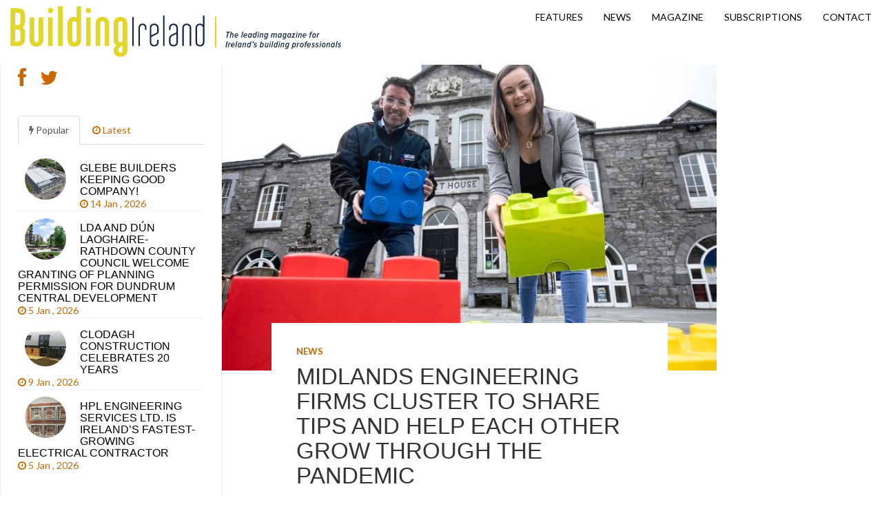

--- FILE ---
content_type: text/html; charset=UTF-8
request_url: https://buildingirelandmagazine.com/midlands-engineering-firms-cluster-to-share-tips-and-help-each-other-grow-through-the-pandemic/
body_size: 12804
content:
<!DOCTYPE html>
<html  lang="en-GB">
  <head>
    <meta charset="utf-8">

    <meta name="viewport" content="width=device-width, initial-scale=1.0">

    <title>Building Ireland Magazine/</title>
    <meta name="description" content="Building Ireland Magazine is focused on the building sector in Ireland, with an emphasis on the individual and their stories." />
    
    <!-- Favicon -->
    <link rel="icon" href="https://buildingirelandmagazine.com/wp-content/themes/buildingireland/img/favicon.png" type="image/x-icon"> 

    <!-- Bootstrap core CSS -->
    <link href="https://buildingirelandmagazine.com/wp-content/themes/buildingireland/css/bootstrap.css" rel="stylesheet">
    <link rel="stylesheet" href="https://buildingirelandmagazine.com/wp-content/themes/buildingireland/font-awesome/css/font-awesome.min.css">

    <!-- Custom styles for this template -->
    <link href="https://buildingirelandmagazine.com/wp-content/themes/buildingireland/style1.css" rel="stylesheet">
  
    
    <!-- Google web Font -->
    <link href="https://fonts.googleapis.com/css?family=Lato:300,400,700,900,100" rel='stylesheet' type='text/css'>

    <!-- Just for debugging purposes. Don't actually copy this line! -->
    <!--[if lt IE 9]><script src="../../docs-assets/js/ie8-responsive-file-warning.js"></script><![endif]-->

    <!-- HTML5 shim and Respond.js IE8 support of HTML5 elements and media queries -->
    <!--[if lt IE 9]>
      <script src="https://oss.maxcdn.com/libs/html5shiv/3.7.0/html5shiv.js"></script>
      <script src="https://oss.maxcdn.com/libs/respond.js/1.3.0/respond.min.js"></script>
    <![endif]-->
    

	<meta name='robots' content='max-image-preview:large' />
<link rel='dns-prefetch' href='//js.stripe.com' />
<link rel='dns-prefetch' href='//platform-api.sharethis.com' />
<link rel="alternate" type="application/rss+xml" title="Building Ireland Magazine &raquo; Feed" href="https://buildingirelandmagazine.com/feed/" />
<link rel="alternate" type="application/rss+xml" title="Building Ireland Magazine &raquo; Comments Feed" href="https://buildingirelandmagazine.com/comments/feed/" />
<link rel="alternate" type="application/rss+xml" title="Building Ireland Magazine &raquo; Midlands engineering firms cluster to share tips and help each other grow through the pandemic Comments Feed" href="https://buildingirelandmagazine.com/midlands-engineering-firms-cluster-to-share-tips-and-help-each-other-grow-through-the-pandemic/feed/" />
<link rel="alternate" title="oEmbed (JSON)" type="application/json+oembed" href="https://buildingirelandmagazine.com/wp-json/oembed/1.0/embed?url=https%3A%2F%2Fbuildingirelandmagazine.com%2Fmidlands-engineering-firms-cluster-to-share-tips-and-help-each-other-grow-through-the-pandemic%2F" />
<link rel="alternate" title="oEmbed (XML)" type="text/xml+oembed" href="https://buildingirelandmagazine.com/wp-json/oembed/1.0/embed?url=https%3A%2F%2Fbuildingirelandmagazine.com%2Fmidlands-engineering-firms-cluster-to-share-tips-and-help-each-other-grow-through-the-pandemic%2F&#038;format=xml" />
<style id='wp-img-auto-sizes-contain-inline-css' type='text/css'>
img:is([sizes=auto i],[sizes^="auto," i]){contain-intrinsic-size:3000px 1500px}
/*# sourceURL=wp-img-auto-sizes-contain-inline-css */
</style>
<style id='wp-emoji-styles-inline-css' type='text/css'>

	img.wp-smiley, img.emoji {
		display: inline !important;
		border: none !important;
		box-shadow: none !important;
		height: 1em !important;
		width: 1em !important;
		margin: 0 0.07em !important;
		vertical-align: -0.1em !important;
		background: none !important;
		padding: 0 !important;
	}
/*# sourceURL=wp-emoji-styles-inline-css */
</style>
<style id='wp-block-library-inline-css' type='text/css'>
:root{--wp-block-synced-color:#7a00df;--wp-block-synced-color--rgb:122,0,223;--wp-bound-block-color:var(--wp-block-synced-color);--wp-editor-canvas-background:#ddd;--wp-admin-theme-color:#007cba;--wp-admin-theme-color--rgb:0,124,186;--wp-admin-theme-color-darker-10:#006ba1;--wp-admin-theme-color-darker-10--rgb:0,107,160.5;--wp-admin-theme-color-darker-20:#005a87;--wp-admin-theme-color-darker-20--rgb:0,90,135;--wp-admin-border-width-focus:2px}@media (min-resolution:192dpi){:root{--wp-admin-border-width-focus:1.5px}}.wp-element-button{cursor:pointer}:root .has-very-light-gray-background-color{background-color:#eee}:root .has-very-dark-gray-background-color{background-color:#313131}:root .has-very-light-gray-color{color:#eee}:root .has-very-dark-gray-color{color:#313131}:root .has-vivid-green-cyan-to-vivid-cyan-blue-gradient-background{background:linear-gradient(135deg,#00d084,#0693e3)}:root .has-purple-crush-gradient-background{background:linear-gradient(135deg,#34e2e4,#4721fb 50%,#ab1dfe)}:root .has-hazy-dawn-gradient-background{background:linear-gradient(135deg,#faaca8,#dad0ec)}:root .has-subdued-olive-gradient-background{background:linear-gradient(135deg,#fafae1,#67a671)}:root .has-atomic-cream-gradient-background{background:linear-gradient(135deg,#fdd79a,#004a59)}:root .has-nightshade-gradient-background{background:linear-gradient(135deg,#330968,#31cdcf)}:root .has-midnight-gradient-background{background:linear-gradient(135deg,#020381,#2874fc)}:root{--wp--preset--font-size--normal:16px;--wp--preset--font-size--huge:42px}.has-regular-font-size{font-size:1em}.has-larger-font-size{font-size:2.625em}.has-normal-font-size{font-size:var(--wp--preset--font-size--normal)}.has-huge-font-size{font-size:var(--wp--preset--font-size--huge)}.has-text-align-center{text-align:center}.has-text-align-left{text-align:left}.has-text-align-right{text-align:right}.has-fit-text{white-space:nowrap!important}#end-resizable-editor-section{display:none}.aligncenter{clear:both}.items-justified-left{justify-content:flex-start}.items-justified-center{justify-content:center}.items-justified-right{justify-content:flex-end}.items-justified-space-between{justify-content:space-between}.screen-reader-text{border:0;clip-path:inset(50%);height:1px;margin:-1px;overflow:hidden;padding:0;position:absolute;width:1px;word-wrap:normal!important}.screen-reader-text:focus{background-color:#ddd;clip-path:none;color:#444;display:block;font-size:1em;height:auto;left:5px;line-height:normal;padding:15px 23px 14px;text-decoration:none;top:5px;width:auto;z-index:100000}html :where(.has-border-color){border-style:solid}html :where([style*=border-top-color]){border-top-style:solid}html :where([style*=border-right-color]){border-right-style:solid}html :where([style*=border-bottom-color]){border-bottom-style:solid}html :where([style*=border-left-color]){border-left-style:solid}html :where([style*=border-width]){border-style:solid}html :where([style*=border-top-width]){border-top-style:solid}html :where([style*=border-right-width]){border-right-style:solid}html :where([style*=border-bottom-width]){border-bottom-style:solid}html :where([style*=border-left-width]){border-left-style:solid}html :where(img[class*=wp-image-]){height:auto;max-width:100%}:where(figure){margin:0 0 1em}html :where(.is-position-sticky){--wp-admin--admin-bar--position-offset:var(--wp-admin--admin-bar--height,0px)}@media screen and (max-width:600px){html :where(.is-position-sticky){--wp-admin--admin-bar--position-offset:0px}}

/*# sourceURL=wp-block-library-inline-css */
</style><style id='wp-block-paragraph-inline-css' type='text/css'>
.is-small-text{font-size:.875em}.is-regular-text{font-size:1em}.is-large-text{font-size:2.25em}.is-larger-text{font-size:3em}.has-drop-cap:not(:focus):first-letter{float:left;font-size:8.4em;font-style:normal;font-weight:100;line-height:.68;margin:.05em .1em 0 0;text-transform:uppercase}body.rtl .has-drop-cap:not(:focus):first-letter{float:none;margin-left:.1em}p.has-drop-cap.has-background{overflow:hidden}:root :where(p.has-background){padding:1.25em 2.375em}:where(p.has-text-color:not(.has-link-color)) a{color:inherit}p.has-text-align-left[style*="writing-mode:vertical-lr"],p.has-text-align-right[style*="writing-mode:vertical-rl"]{rotate:180deg}
/*# sourceURL=https://buildingirelandmagazine.com/wp-includes/blocks/paragraph/style.min.css */
</style>
<style id='global-styles-inline-css' type='text/css'>
:root{--wp--preset--aspect-ratio--square: 1;--wp--preset--aspect-ratio--4-3: 4/3;--wp--preset--aspect-ratio--3-4: 3/4;--wp--preset--aspect-ratio--3-2: 3/2;--wp--preset--aspect-ratio--2-3: 2/3;--wp--preset--aspect-ratio--16-9: 16/9;--wp--preset--aspect-ratio--9-16: 9/16;--wp--preset--color--black: #000000;--wp--preset--color--cyan-bluish-gray: #abb8c3;--wp--preset--color--white: #ffffff;--wp--preset--color--pale-pink: #f78da7;--wp--preset--color--vivid-red: #cf2e2e;--wp--preset--color--luminous-vivid-orange: #ff6900;--wp--preset--color--luminous-vivid-amber: #fcb900;--wp--preset--color--light-green-cyan: #7bdcb5;--wp--preset--color--vivid-green-cyan: #00d084;--wp--preset--color--pale-cyan-blue: #8ed1fc;--wp--preset--color--vivid-cyan-blue: #0693e3;--wp--preset--color--vivid-purple: #9b51e0;--wp--preset--gradient--vivid-cyan-blue-to-vivid-purple: linear-gradient(135deg,rgb(6,147,227) 0%,rgb(155,81,224) 100%);--wp--preset--gradient--light-green-cyan-to-vivid-green-cyan: linear-gradient(135deg,rgb(122,220,180) 0%,rgb(0,208,130) 100%);--wp--preset--gradient--luminous-vivid-amber-to-luminous-vivid-orange: linear-gradient(135deg,rgb(252,185,0) 0%,rgb(255,105,0) 100%);--wp--preset--gradient--luminous-vivid-orange-to-vivid-red: linear-gradient(135deg,rgb(255,105,0) 0%,rgb(207,46,46) 100%);--wp--preset--gradient--very-light-gray-to-cyan-bluish-gray: linear-gradient(135deg,rgb(238,238,238) 0%,rgb(169,184,195) 100%);--wp--preset--gradient--cool-to-warm-spectrum: linear-gradient(135deg,rgb(74,234,220) 0%,rgb(151,120,209) 20%,rgb(207,42,186) 40%,rgb(238,44,130) 60%,rgb(251,105,98) 80%,rgb(254,248,76) 100%);--wp--preset--gradient--blush-light-purple: linear-gradient(135deg,rgb(255,206,236) 0%,rgb(152,150,240) 100%);--wp--preset--gradient--blush-bordeaux: linear-gradient(135deg,rgb(254,205,165) 0%,rgb(254,45,45) 50%,rgb(107,0,62) 100%);--wp--preset--gradient--luminous-dusk: linear-gradient(135deg,rgb(255,203,112) 0%,rgb(199,81,192) 50%,rgb(65,88,208) 100%);--wp--preset--gradient--pale-ocean: linear-gradient(135deg,rgb(255,245,203) 0%,rgb(182,227,212) 50%,rgb(51,167,181) 100%);--wp--preset--gradient--electric-grass: linear-gradient(135deg,rgb(202,248,128) 0%,rgb(113,206,126) 100%);--wp--preset--gradient--midnight: linear-gradient(135deg,rgb(2,3,129) 0%,rgb(40,116,252) 100%);--wp--preset--font-size--small: 13px;--wp--preset--font-size--medium: 20px;--wp--preset--font-size--large: 36px;--wp--preset--font-size--x-large: 42px;--wp--preset--spacing--20: 0.44rem;--wp--preset--spacing--30: 0.67rem;--wp--preset--spacing--40: 1rem;--wp--preset--spacing--50: 1.5rem;--wp--preset--spacing--60: 2.25rem;--wp--preset--spacing--70: 3.38rem;--wp--preset--spacing--80: 5.06rem;--wp--preset--shadow--natural: 6px 6px 9px rgba(0, 0, 0, 0.2);--wp--preset--shadow--deep: 12px 12px 50px rgba(0, 0, 0, 0.4);--wp--preset--shadow--sharp: 6px 6px 0px rgba(0, 0, 0, 0.2);--wp--preset--shadow--outlined: 6px 6px 0px -3px rgb(255, 255, 255), 6px 6px rgb(0, 0, 0);--wp--preset--shadow--crisp: 6px 6px 0px rgb(0, 0, 0);}:where(.is-layout-flex){gap: 0.5em;}:where(.is-layout-grid){gap: 0.5em;}body .is-layout-flex{display: flex;}.is-layout-flex{flex-wrap: wrap;align-items: center;}.is-layout-flex > :is(*, div){margin: 0;}body .is-layout-grid{display: grid;}.is-layout-grid > :is(*, div){margin: 0;}:where(.wp-block-columns.is-layout-flex){gap: 2em;}:where(.wp-block-columns.is-layout-grid){gap: 2em;}:where(.wp-block-post-template.is-layout-flex){gap: 1.25em;}:where(.wp-block-post-template.is-layout-grid){gap: 1.25em;}.has-black-color{color: var(--wp--preset--color--black) !important;}.has-cyan-bluish-gray-color{color: var(--wp--preset--color--cyan-bluish-gray) !important;}.has-white-color{color: var(--wp--preset--color--white) !important;}.has-pale-pink-color{color: var(--wp--preset--color--pale-pink) !important;}.has-vivid-red-color{color: var(--wp--preset--color--vivid-red) !important;}.has-luminous-vivid-orange-color{color: var(--wp--preset--color--luminous-vivid-orange) !important;}.has-luminous-vivid-amber-color{color: var(--wp--preset--color--luminous-vivid-amber) !important;}.has-light-green-cyan-color{color: var(--wp--preset--color--light-green-cyan) !important;}.has-vivid-green-cyan-color{color: var(--wp--preset--color--vivid-green-cyan) !important;}.has-pale-cyan-blue-color{color: var(--wp--preset--color--pale-cyan-blue) !important;}.has-vivid-cyan-blue-color{color: var(--wp--preset--color--vivid-cyan-blue) !important;}.has-vivid-purple-color{color: var(--wp--preset--color--vivid-purple) !important;}.has-black-background-color{background-color: var(--wp--preset--color--black) !important;}.has-cyan-bluish-gray-background-color{background-color: var(--wp--preset--color--cyan-bluish-gray) !important;}.has-white-background-color{background-color: var(--wp--preset--color--white) !important;}.has-pale-pink-background-color{background-color: var(--wp--preset--color--pale-pink) !important;}.has-vivid-red-background-color{background-color: var(--wp--preset--color--vivid-red) !important;}.has-luminous-vivid-orange-background-color{background-color: var(--wp--preset--color--luminous-vivid-orange) !important;}.has-luminous-vivid-amber-background-color{background-color: var(--wp--preset--color--luminous-vivid-amber) !important;}.has-light-green-cyan-background-color{background-color: var(--wp--preset--color--light-green-cyan) !important;}.has-vivid-green-cyan-background-color{background-color: var(--wp--preset--color--vivid-green-cyan) !important;}.has-pale-cyan-blue-background-color{background-color: var(--wp--preset--color--pale-cyan-blue) !important;}.has-vivid-cyan-blue-background-color{background-color: var(--wp--preset--color--vivid-cyan-blue) !important;}.has-vivid-purple-background-color{background-color: var(--wp--preset--color--vivid-purple) !important;}.has-black-border-color{border-color: var(--wp--preset--color--black) !important;}.has-cyan-bluish-gray-border-color{border-color: var(--wp--preset--color--cyan-bluish-gray) !important;}.has-white-border-color{border-color: var(--wp--preset--color--white) !important;}.has-pale-pink-border-color{border-color: var(--wp--preset--color--pale-pink) !important;}.has-vivid-red-border-color{border-color: var(--wp--preset--color--vivid-red) !important;}.has-luminous-vivid-orange-border-color{border-color: var(--wp--preset--color--luminous-vivid-orange) !important;}.has-luminous-vivid-amber-border-color{border-color: var(--wp--preset--color--luminous-vivid-amber) !important;}.has-light-green-cyan-border-color{border-color: var(--wp--preset--color--light-green-cyan) !important;}.has-vivid-green-cyan-border-color{border-color: var(--wp--preset--color--vivid-green-cyan) !important;}.has-pale-cyan-blue-border-color{border-color: var(--wp--preset--color--pale-cyan-blue) !important;}.has-vivid-cyan-blue-border-color{border-color: var(--wp--preset--color--vivid-cyan-blue) !important;}.has-vivid-purple-border-color{border-color: var(--wp--preset--color--vivid-purple) !important;}.has-vivid-cyan-blue-to-vivid-purple-gradient-background{background: var(--wp--preset--gradient--vivid-cyan-blue-to-vivid-purple) !important;}.has-light-green-cyan-to-vivid-green-cyan-gradient-background{background: var(--wp--preset--gradient--light-green-cyan-to-vivid-green-cyan) !important;}.has-luminous-vivid-amber-to-luminous-vivid-orange-gradient-background{background: var(--wp--preset--gradient--luminous-vivid-amber-to-luminous-vivid-orange) !important;}.has-luminous-vivid-orange-to-vivid-red-gradient-background{background: var(--wp--preset--gradient--luminous-vivid-orange-to-vivid-red) !important;}.has-very-light-gray-to-cyan-bluish-gray-gradient-background{background: var(--wp--preset--gradient--very-light-gray-to-cyan-bluish-gray) !important;}.has-cool-to-warm-spectrum-gradient-background{background: var(--wp--preset--gradient--cool-to-warm-spectrum) !important;}.has-blush-light-purple-gradient-background{background: var(--wp--preset--gradient--blush-light-purple) !important;}.has-blush-bordeaux-gradient-background{background: var(--wp--preset--gradient--blush-bordeaux) !important;}.has-luminous-dusk-gradient-background{background: var(--wp--preset--gradient--luminous-dusk) !important;}.has-pale-ocean-gradient-background{background: var(--wp--preset--gradient--pale-ocean) !important;}.has-electric-grass-gradient-background{background: var(--wp--preset--gradient--electric-grass) !important;}.has-midnight-gradient-background{background: var(--wp--preset--gradient--midnight) !important;}.has-small-font-size{font-size: var(--wp--preset--font-size--small) !important;}.has-medium-font-size{font-size: var(--wp--preset--font-size--medium) !important;}.has-large-font-size{font-size: var(--wp--preset--font-size--large) !important;}.has-x-large-font-size{font-size: var(--wp--preset--font-size--x-large) !important;}
/*# sourceURL=global-styles-inline-css */
</style>

<style id='classic-theme-styles-inline-css' type='text/css'>
/*! This file is auto-generated */
.wp-block-button__link{color:#fff;background-color:#32373c;border-radius:9999px;box-shadow:none;text-decoration:none;padding:calc(.667em + 2px) calc(1.333em + 2px);font-size:1.125em}.wp-block-file__button{background:#32373c;color:#fff;text-decoration:none}
/*# sourceURL=/wp-includes/css/classic-themes.min.css */
</style>
<link rel='stylesheet' id='wpecpp-css' href='https://buildingirelandmagazine.com/wp-content/plugins/wp-ecommerce-paypal/assets/css/wpecpp.css?ver=2.0.3' type='text/css' media='all' />
<script type="text/javascript" src="https://buildingirelandmagazine.com/wp-includes/js/jquery/jquery.min.js?ver=3.7.1" id="jquery-core-js"></script>
<script type="text/javascript" src="https://buildingirelandmagazine.com/wp-includes/js/jquery/jquery-migrate.min.js?ver=3.4.1" id="jquery-migrate-js"></script>
<script type="text/javascript" src="//platform-api.sharethis.com/js/sharethis.js#source=googleanalytics-wordpress#product=ga&amp;property=597c2a1c5d21460011308168" id="googleanalytics-platform-sharethis-js"></script>
<link rel="https://api.w.org/" href="https://buildingirelandmagazine.com/wp-json/" /><link rel="alternate" title="JSON" type="application/json" href="https://buildingirelandmagazine.com/wp-json/wp/v2/posts/6120" /><link rel="EditURI" type="application/rsd+xml" title="RSD" href="https://buildingirelandmagazine.com/xmlrpc.php?rsd" />
<meta name="generator" content="WordPress 6.9" />
<link rel="canonical" href="https://buildingirelandmagazine.com/midlands-engineering-firms-cluster-to-share-tips-and-help-each-other-grow-through-the-pandemic/" />
<link rel='shortlink' href='https://buildingirelandmagazine.com/?p=6120' />
<script>
(function() {
	(function (i, s, o, g, r, a, m) {
		i['GoogleAnalyticsObject'] = r;
		i[r] = i[r] || function () {
				(i[r].q = i[r].q || []).push(arguments)
			}, i[r].l = 1 * new Date();
		a = s.createElement(o),
			m = s.getElementsByTagName(o)[0];
		a.async = 1;
		a.src = g;
		m.parentNode.insertBefore(a, m)
	})(window, document, 'script', 'https://google-analytics.com/analytics.js', 'ga');

	ga('create', 'UA-78566545-1', 'auto');
			ga('send', 'pageview');
	})();
</script>
		<style type="text/css" id="wp-custom-css">
			@media (max-width: 425px){
	
.grid .item {
    width: 45% !important;
}

}		</style>
		 

<script>
  (function(i,s,o,g,r,a,m){i['GoogleAnalyticsObject']=r;i[r]=i[r]||function(){
  (i[r].q=i[r].q||[]).push(arguments)},i[r].l=1*new Date();a=s.createElement(o),
  m=s.getElementsByTagName(o)[0];a.async=1;a.src=g;m.parentNode.insertBefore(a,m)
  })(window,document,'script','https://www.google-analytics.com/analytics.js','ga');

  ga('create', 'UA-78566545-1', 'auto');
  ga('send', 'pageview');

</script>
	
</head>
<body class="wp-singular post-template-default single single-post postid-6120 single-format-standard wp-theme-buildingireland">

    <div class="navbar navbar-inverse navbar-fixed-top">
     
        <div class="navbar-header">
          <button type="button" class="navbar-toggle" data-toggle="collapse" data-target="#mainmenu">
            <span class="icon-bar"></span>
            <span class="icon-bar"></span>
            <span class="icon-bar"></span>
          </button>
          <h1><a class="navbar-brand" href="https://buildingirelandmagazine.com"><img src="https://buildingirelandmagazine.com/wp-content/themes/buildingireland/img/logo1.png" class="img-responsive" style="float:left;"/><img src="https://buildingirelandmagazine.com/wp-content/themes/buildingireland/img/tagline.png" class="visible-lg"/></a></h1>
        </div>
        
        <div id="mainmenu" class="collapse navbar-collapse">
          <ul id="menu-top" class="nav navbar-nav navbar-right"><li id="menu-item-17" class="menu-item menu-item-type-taxonomy menu-item-object-category menu-item-17"><a title="Features" href="https://buildingirelandmagazine.com/category/features/">Features</a></li>
<li id="menu-item-18" class="menu-item menu-item-type-taxonomy menu-item-object-category current-post-ancestor current-menu-parent current-post-parent menu-item-18"><a title="News" href="https://buildingirelandmagazine.com/category/news/">News</a></li>
<li id="menu-item-58" class="menu-item menu-item-type-post_type menu-item-object-page menu-item-58"><a title="Magazine" href="https://buildingirelandmagazine.com/magazine/">Magazine</a></li>
<li id="menu-item-1655" class="menu-item menu-item-type-post_type menu-item-object-page menu-item-1655"><a title="Subscriptions" href="https://buildingirelandmagazine.com/subscriptions/">Subscriptions</a></li>
<li id="menu-item-59" class="menu-item menu-item-type-post_type menu-item-object-page menu-item-59"><a title="Contact" href="https://buildingirelandmagazine.com/contact/">Contact</a></li>
</ul>			
        </div><!--/.nav-collapse -->
    
    </div>
    
    	
	
		<div class="row spacer"></div>		   
			
		
				
		
	<div class="col-md-9 single">
	
		<div class="col-md-9 single-in">
		
			
				
                    <img width="758" height="494" src="https://buildingirelandmagazine.com/wp-content/uploads/2021/07/engenuity-3-1-758x494.jpg" class="sing-cop wp-post-image" alt="" decoding="async" fetchpriority="high" />
                				
				
				<div class="sing-tit-cont">
					
					<p class="cat"> <a href="https://buildingirelandmagazine.com/category/news/" rel="category tag">News</a></p> 
					
					<h3 class="sing-tit">Midlands engineering firms cluster to share tips and help each other grow through the pandemic</h3>
				
					<p class="meta">
					
						<i class="fa fa-clock-o"></i> 7 Jul , 2021  &nbsp;
					
					</p>
					
				</div>

				<div class="sing-cont">
					
					<div class="sing-spacer">
					
						
<p>Engenuity, a member-led network and engineering cluster in the Midlands, has been pivotal in empowering its members to survive and thrive despite the Covid-19 pandemic through collaboration and knowledge-sharing.</p>



<p>The network, which is led by LEO Westmeath, and supported by Offaly, Longford, and Laois Local Enterprise Offices, initially aspired to growing members’ presence at international shows but had to pivot resourcing their business needs at home due to Covid-19.</p>



<p>Engenuity was founded in the belief that engineering microenterprises and SMEs needed to come together as a cluster to share knowledge and have their voices heard.</p>



<p>The network was the brainchild of Tracey Tallon, Senior Enterprise Development Officer at LEO Westmeath, who believed that businesses that were experiencing the same problems could help each other.</p>



<p>After the pandemic began, Engenuity focused its budget on strengthening the network, aligning standards, explaining, and helping with funding applications, promotions, recruitment, and helping members to help each other.</p>



<p>The shift in focus has been successful in helping the companies to work through common business problems as well as undertaking joint commercial activity.</p>



<p>Twice-monthly video meetings help members share experiences and learn from each other about the aspects of running a business that they all have in common. In addition, to peer-learning, guest speakers and experts help them to identify and tackle complex issues.</p>



<p>Meetings address issues such as business development, attendance at national and international trade shows, supply chain development, industry standards and certification, supports and finance, and recruitment and team development.</p>



<p>Engenuity also enables access to support by facilitating workshops, networking events, guest speakers and member presentations – all of which currently happen online.</p>



<p>The network represented Ireland and came in the top three out of 27 countries in the European Enterprise Promotion Awards 2020. The network has upwards of 60 members including stakeholders.</p>



<p>Theresa Mulvihill, network manager for Engenuity, says: “We’re driving an agenda towards collaborative business development, collaborative internationalisation and collaborative R&amp;D. We also help our members to engage with stakeholders. Irish business is very well supported by our government through various agencies and supports. Many owner managers focus on driving business and getting business done – this can result in missed opportunities for our indigenous companies to grow across. At Engenuity, our member case studies, and peer learning bring some of the advanced supports to reality, showcasing how a support which may seem unattainable can make a real difference to a company’s bottom line.</p>



<p>“Initially, Tracey Tallon, Senior Enterprise Development Officer at LEO Westmeath came up with the idea of setting up Engenuity so businesses that were experiencing the same problems could help each other. There’s strength in numbers. it’s about power, it’s about strength, it’s about being seen, and it’s about being heard in recruitment, in business development and in standards. Engenuity gives that voice collectively and it will grow over time as relationships between member companies develop.”</p>



<p>Engenuity member Enhance Acoustics is based in Rhode, Co. Offaly and has recently completed a project for the world-famous Steinway &amp; Sons piano company in New York. Founder Derek McCreanor,<strong> </strong>says: “Engenuity allowed me to get into a sector that was driven by people the same as myself, small microenterprises that had a vision for their company and what their company wanted to do and steer it in that direction. Being with Engenuity, I am working with people that are looking at my progression. I’ve a responsibility to the people who have put me forward for these applications, to make sure that I follow through.”</p>



<p>John O’Reilly, managing director of Strikebox Engineering, in Mullingar, Co Westmeath, says: “Years ago, you would have been watching your competitors and what has happened with Engenuity has been really quite interesting. You’ve guys who never talked to each other, beginning to talk to each other. Now you have a network who can share knowledge and experience. It’s become a very amicable and helpful place to do business.”</p>



<p>Dani Kavanagh, director of Longford-based Fabworx Engineering,<strong> </strong>says the company has benefited from being a member of Engenuity – turnover has increased by more than 25pc in the last 12 months.</p>



<p>“We joined Engenuity a year ago, contributing via online meetings. We have had a 25% increase in turnover this year and our expanding portfolio in stainless steel fabrications is linked to networking within the Engenuity group.</p>



<p>“We have obtained CE certification which allows us to supply and fabricate certified steel structures. This qualifies us to work with larger scale construction companies and produce structural steel products certified to the highest industry standards.</p>



<p>“Our focus is on architectural feature elements such as stairs and balconies – it was through the group that we explored avenues for funding and gained confidence in our capability to achieve this. We also now have a team of six and have received an expansion grant from Longford LEO for creating local employment.”</p>



<p>Christine Charlton, Head of Enterprise, LEO Westmeath, says: “We are delighted to support the Engenuity network of engineering companies and the member companies as they strive to innovate and grow. Collaboration is an immensely powerful tool and clustering knowledge, and expertise has proven to be a great benefit as these Midlands-based employers seek to grow and scale.”</p>
						
						
						<p>
															<span class="tag"> <i class="fa fa-tag"></i> <a href="https://buildingirelandmagazine.com/tag/engenuity/" rel="tag">Engenuity</a> </span>
													</p>
						
						<div class="socialshare">
						
						<div id='fb-root'></div>
<script>(function(d, s, id) {
var js, fjs = d.getElementsByTagName(s)[0];
if (d.getElementById(id)) return;
js = d.createElement(s); js.id = id;
js.src = '//connect.facebook.net/en_US/all.js#xfbml=1';
fjs.parentNode.insertBefore(js, fjs);
}(document, 'script', 'facebook-jssdk'));</script>

<div class='fb-share-button' data-type='button_count'></div>

<script src='https://apis.google.com/js/plusone.js'></script>
<g:plus action='share' annotation='bubble'></g:plus>

<script>!function(d,s,id){var js,fjs=d.getElementsByTagName(s)[0];if(!d.getElementById(id)){js=d.createElement(s);js.id=id;js.src='https://platform.twitter.com/widgets.js';fjs.parentNode.insertBefore(js,fjs);}}(document,'script','twitter-wjs');</script>
<a href='https://twitter.com/share' class='twitter-share-button' data-lang='en'>Tweet</a>

						</div>

						<hr /> 

					</div>

				</div>
				 					
				         
	        
		</div>	
		 
		<div class="col-md-3">
		
			<div class="sec-sidebar">

						
		
										
		    </div>
		   
		 </div>

	</div>			

	<div class="col-md-3 sidebar">

			<div class="social">
		
		<a href="https://www.facebook.com/BuildingIrelandMagazine"><i class="fa fa-facebook fa-2x"></i></a>
		<a href="https://twitter.com/BuildingIreMag"><i class="fa fa-twitter fa-2x"></i></a>
		
	</div>
	
	<div class="tab-spacer">

		<!-- Nav tabs -->
		<ul class="nav nav-tabs" id="myTab">
		
			<li class="active"><a href="#home" data-toggle="tab"> <i class="fa fa-bolt"></i> Popular</a></li>
			<li><a href="#profile" data-toggle="tab"> <i class="fa fa-clock-o"></i> Latest</a></li>
			
		</ul>
			
		<!-- Tab panes -->
		<div class="tab-content">
			
			<div class="tab-pane fade in active" id="home">
	
						
				<a href="https://buildingirelandmagazine.com/glebe-builders-keeping-good-company/">
				
								
						<img width="400" height="400" src="https://buildingirelandmagazine.com/wp-content/uploads/2026/01/Glebe-Builders-2--400x400.jpg" class="quad wp-post-image" alt="" decoding="async" loading="lazy" srcset="https://buildingirelandmagazine.com/wp-content/uploads/2026/01/Glebe-Builders-2--400x400.jpg 400w, https://buildingirelandmagazine.com/wp-content/uploads/2026/01/Glebe-Builders-2--150x150.jpg 150w" sizes="auto, (max-width: 400px) 100vw, 400px" />										   
						
		    		<h2 class="title">Glebe Builders keeping good company! </h2>
		    		
		    		<div class="date"><i class="fa fa-clock-o"></i> 14 Jan , 2026 &nbsp;
		    		
		    		</div>
	
		    	</a>
		
						
				<a href="https://buildingirelandmagazine.com/lda-and-dun-laoghaire-rathdown-county-council-welcome-granting-of-planning-permission-for-dundrum-central-development/">
				
								
						<img width="400" height="400" src="https://buildingirelandmagazine.com/wp-content/uploads/2026/01/DC-CGI-3-400x400.jpg" class="quad wp-post-image" alt="" decoding="async" loading="lazy" srcset="https://buildingirelandmagazine.com/wp-content/uploads/2026/01/DC-CGI-3-400x400.jpg 400w, https://buildingirelandmagazine.com/wp-content/uploads/2026/01/DC-CGI-3-150x150.jpg 150w" sizes="auto, (max-width: 400px) 100vw, 400px" />										   
						
		    		<h2 class="title">LDA and Dún Laoghaire-Rathdown County Council welcome granting of planning permission for Dundrum Central development</h2>
		    		
		    		<div class="date"><i class="fa fa-clock-o"></i> 5 Jan , 2026 &nbsp;
		    		
		    		</div>
	
		    	</a>
		
						
				<a href="https://buildingirelandmagazine.com/clodagh-construction-celebrates-20-years/">
				
								
						<img width="400" height="400" src="https://buildingirelandmagazine.com/wp-content/uploads/2026/01/Clodagh-Construction-13--400x400.jpg" class="quad wp-post-image" alt="" decoding="async" loading="lazy" srcset="https://buildingirelandmagazine.com/wp-content/uploads/2026/01/Clodagh-Construction-13--400x400.jpg 400w, https://buildingirelandmagazine.com/wp-content/uploads/2026/01/Clodagh-Construction-13--150x150.jpg 150w" sizes="auto, (max-width: 400px) 100vw, 400px" />										   
						
		    		<h2 class="title">Clodagh Construction celebrates 20 years </h2>
		    		
		    		<div class="date"><i class="fa fa-clock-o"></i> 9 Jan , 2026 &nbsp;
		    		
		    		</div>
	
		    	</a>
		
						
				<a href="https://buildingirelandmagazine.com/hpl-engineering-services-ltd-is-irelands-fastest-growing-electrical-contractor/">
				
								
						<img width="400" height="400" src="https://buildingirelandmagazine.com/wp-content/uploads/2026/01/HPL-Engineering-3--400x400.jpg" class="quad wp-post-image" alt="" decoding="async" loading="lazy" srcset="https://buildingirelandmagazine.com/wp-content/uploads/2026/01/HPL-Engineering-3--400x400.jpg 400w, https://buildingirelandmagazine.com/wp-content/uploads/2026/01/HPL-Engineering-3--150x150.jpg 150w" sizes="auto, (max-width: 400px) 100vw, 400px" />										   
						
		    		<h2 class="title">HPL Engineering Services Ltd. is Ireland’s fastest-growing electrical contractor </h2>
		    		
		    		<div class="date"><i class="fa fa-clock-o"></i> 5 Jan , 2026 &nbsp;
		    		
		    		</div>
	
		    	</a>
		
							
			</div>
			
			<div class="tab-pane fade" id="profile">
			  	
		  				
					<a href="https://buildingirelandmagazine.com/leading-from-the-ground-up-how-dominic-lydon-galway-ltd-sets-the-standard-in-steel-reinforcement/">
						
							
	                        <img width="150" height="150" src="https://buildingirelandmagazine.com/wp-content/uploads/2026/01/Lydon-Steel-2--150x150.jpg" class="thumbnail wp-post-image" alt="" decoding="async" loading="lazy" srcset="https://buildingirelandmagazine.com/wp-content/uploads/2026/01/Lydon-Steel-2--150x150.jpg 150w, https://buildingirelandmagazine.com/wp-content/uploads/2026/01/Lydon-Steel-2--400x400.jpg 400w" sizes="auto, (max-width: 150px) 100vw, 150px" />	   
	                    		
			    		<h2 class="title">Leading from the ground up: How Dominic Lydon Galway Ltd sets the standard in steel reinforcement </h2>
			    		
			    		<div class="date"><i class="fa fa-clock-o"></i> 23 Jan , 2026 &nbsp
		
			    		</div>
			    		
			    	</a>
		
						
					<a href="https://buildingirelandmagazine.com/fast-efficient-and-reliable-service-master-ireland-continues-its-rapid-growth/">
						
							
	                        <img width="150" height="150" src="https://buildingirelandmagazine.com/wp-content/uploads/2026/01/Service-Master-9--150x150.jpg" class="thumbnail wp-post-image" alt="" decoding="async" loading="lazy" srcset="https://buildingirelandmagazine.com/wp-content/uploads/2026/01/Service-Master-9--150x150.jpg 150w, https://buildingirelandmagazine.com/wp-content/uploads/2026/01/Service-Master-9--400x400.jpg 400w" sizes="auto, (max-width: 150px) 100vw, 150px" />	   
	                    		
			    		<h2 class="title">Fast, efficient and reliable, Service Master Ireland continues its rapid growth  </h2>
			    		
			    		<div class="date"><i class="fa fa-clock-o"></i> 22 Jan , 2026 &nbsp
		
			    		</div>
			    		
			    	</a>
		
						
					<a href="https://buildingirelandmagazine.com/the-superior-craftsmanship-of-castlegrange-building-services/">
						
							
	                        <img width="150" height="150" src="https://buildingirelandmagazine.com/wp-content/uploads/2026/01/Castlegrange-Building-13--150x150.jpg" class="thumbnail wp-post-image" alt="" decoding="async" loading="lazy" srcset="https://buildingirelandmagazine.com/wp-content/uploads/2026/01/Castlegrange-Building-13--150x150.jpg 150w, https://buildingirelandmagazine.com/wp-content/uploads/2026/01/Castlegrange-Building-13--400x400.jpg 400w" sizes="auto, (max-width: 150px) 100vw, 150px" />	   
	                    		
			    		<h2 class="title">The superior craftsmanship of Castlegrange Building Services </h2>
			    		
			    		<div class="date"><i class="fa fa-clock-o"></i> 21 Jan , 2026 &nbsp
		
			    		</div>
			    		
			    	</a>
		
						
					<a href="https://buildingirelandmagazine.com/shannon-airport-achieves-level-3-airport-carbon-accreditation/">
						
							
	                        <img width="150" height="150" src="https://buildingirelandmagazine.com/wp-content/uploads/2026/01/SNNGroup_AirportAcre_2026_0022-150x150.jpg" class="thumbnail wp-post-image" alt="" decoding="async" loading="lazy" srcset="https://buildingirelandmagazine.com/wp-content/uploads/2026/01/SNNGroup_AirportAcre_2026_0022-150x150.jpg 150w, https://buildingirelandmagazine.com/wp-content/uploads/2026/01/SNNGroup_AirportAcre_2026_0022-400x400.jpg 400w" sizes="auto, (max-width: 150px) 100vw, 150px" />	   
	                    		
			    		<h2 class="title">Shannon Airport Achieves Level 3 Airport Carbon Accreditation </h2>
			    		
			    		<div class="date"><i class="fa fa-clock-o"></i> 20 Jan , 2026 &nbsp
		
			    		</div>
			    		
			    	</a>
		
							  	
			</div>
					 
		</div>
	
	</div>
	
	<div id="search-2" class="widget widget_search"><form role="search" method="get" id="searchform" class="searchform" action="https://buildingirelandmagazine.com/">
				<div>
					<label class="screen-reader-text" for="s">Search for:</label>
					<input type="text" value="" name="s" id="s" />
					<input type="submit" id="searchsubmit" value="Search" />
				</div>
			</form></div>
		<div id="recent-posts-2" class="widget widget_recent_entries">
		<h3>Recent Posts</h3>
		<ul>
											<li>
					<a href="https://buildingirelandmagazine.com/leading-from-the-ground-up-how-dominic-lydon-galway-ltd-sets-the-standard-in-steel-reinforcement/">Leading from the ground up: How Dominic Lydon Galway Ltd sets the standard in steel reinforcement </a>
									</li>
											<li>
					<a href="https://buildingirelandmagazine.com/fast-efficient-and-reliable-service-master-ireland-continues-its-rapid-growth/">Fast, efficient and reliable, Service Master Ireland continues its rapid growth  </a>
									</li>
											<li>
					<a href="https://buildingirelandmagazine.com/the-superior-craftsmanship-of-castlegrange-building-services/">The superior craftsmanship of Castlegrange Building Services </a>
									</li>
											<li>
					<a href="https://buildingirelandmagazine.com/shannon-airport-achieves-level-3-airport-carbon-accreditation/">Shannon Airport Achieves Level 3 Airport Carbon Accreditation </a>
									</li>
											<li>
					<a href="https://buildingirelandmagazine.com/further-recognition-for-kerrigan-mechanical/">Further recognition for Kerrigan Mechanical </a>
									</li>
					</ul>

		</div><div id="categories-2" class="widget widget_categories"><h3>Categories</h3>
			<ul>
					<li class="cat-item cat-item-7"><a href="https://buildingirelandmagazine.com/category/features/">Features</a>
</li>
	<li class="cat-item cat-item-6"><a href="https://buildingirelandmagazine.com/category/news/">News</a>
</li>
	<li class="cat-item cat-item-1"><a href="https://buildingirelandmagazine.com/category/uncategorised/">Uncategorised</a>
</li>
			</ul>

			</div>			
			    
	</div>

<div class="col-md-12 footer">
&copy; Copyright &nbsp; <i class="fa fa-chevron-right arrow"></i>  <span><a href="/" style="color:white;">BUILDINGIRELANDMAGAZINE.IE</a></span> - <span><a href="/privacy-policy/" style="color:white;">Privacy Policy</a></span>
</div>
	
	

<!-- Bootstrap core JavaScript
================================================== -->
<!-- Placed at the end of the document so the pages load faster -->
<script src="https://code.jquery.com/jquery-1.9.1.min.js" type="text/javascript"></script>
<script src="https://buildingirelandmagazine.com/wp-content/themes/buildingireland/js/bootstrap.min.js"></script>
<script src="https://buildingirelandmagazine.com/wp-content/themes/buildingireland/js/isotope.js"></script>
   
<script>
(function ($) {
	var $container = $('.grid'),
		colWidth = function () {
			var w = $container.width(), 
				columnNum = 1,
				columnWidth = 0;
			if (w > 1200) {
				columnNum  = 4;
			} else if (w > 900) {
				columnNum  = 3;
			} else if (w > 600) {
				columnNum  = 2;
			} else if (w > 300) {
				columnNum  = 1;
			}
			columnWidth = Math.floor(w/columnNum);
			$container.find('.item').each(function() {http://buildingirelandmagazine.ie/wp-admin/edit.php?post_type=page
				var $item = $(this),
					multiplier_w = $item.attr('class').match(/item-w(\d)/),
					multiplier_h = $item.attr('class').match(/item-h(\d)/),
					width = multiplier_w ? columnWidth*multiplier_w[1]-10 : columnWidth-10,
					height = multiplier_h ? columnWidth*multiplier_h[1]*0.5-40 : columnWidth*0.5-40;
				$item.css({
					width: width,
					//height: height
				});
			});
			return columnWidth;
		},
		isotope = function () {
			$container.imagesLoaded( function(){
				$container.isotope({
					resizable: false,
					itemSelector: '.item',
					masonry: {
						columnWidth: colWidth(),
						gutterWidth: 20
					}
				});
			});
		};
		
	isotope();
	
	$(window).smartresize(isotope);
	
	//image fade
	$('.item img').hide().one("load",function(){
    	$(this).fadeIn(500);
    }).each(function(){
    	if(this.complete) $(this).trigger("load");
    });
    
    //tab sidebar
    $('#myTab a').click(function (e) {
	  e.preventDefault()
	  $(this).tab('show')
	})

	
}(jQuery));


</script>
	
	<script type="speculationrules">
{"prefetch":[{"source":"document","where":{"and":[{"href_matches":"/*"},{"not":{"href_matches":["/wp-*.php","/wp-admin/*","/wp-content/uploads/*","/wp-content/*","/wp-content/plugins/*","/wp-content/themes/buildingireland/*","/*\\?(.+)"]}},{"not":{"selector_matches":"a[rel~=\"nofollow\"]"}},{"not":{"selector_matches":".no-prefetch, .no-prefetch a"}}]},"eagerness":"conservative"}]}
</script>
<script type="text/javascript" src="https://js.stripe.com/v3/" id="stripe-js-js"></script>
<script type="text/javascript" id="wpecpp-js-extra">
/* <![CDATA[ */
var wpecpp = {"ajaxUrl":"https://buildingirelandmagazine.com/wp-admin/admin-ajax.php","nonce":"00f099702f","opens":"2","cancel":"/cancel","return":"/thankyou"};
//# sourceURL=wpecpp-js-extra
/* ]]> */
</script>
<script type="text/javascript" src="https://buildingirelandmagazine.com/wp-content/plugins/wp-ecommerce-paypal/assets/js/wpecpp.js?ver=2.0.3" id="wpecpp-js"></script>
<script id="wp-emoji-settings" type="application/json">
{"baseUrl":"https://s.w.org/images/core/emoji/17.0.2/72x72/","ext":".png","svgUrl":"https://s.w.org/images/core/emoji/17.0.2/svg/","svgExt":".svg","source":{"concatemoji":"https://buildingirelandmagazine.com/wp-includes/js/wp-emoji-release.min.js?ver=6.9"}}
</script>
<script type="module">
/* <![CDATA[ */
/*! This file is auto-generated */
const a=JSON.parse(document.getElementById("wp-emoji-settings").textContent),o=(window._wpemojiSettings=a,"wpEmojiSettingsSupports"),s=["flag","emoji"];function i(e){try{var t={supportTests:e,timestamp:(new Date).valueOf()};sessionStorage.setItem(o,JSON.stringify(t))}catch(e){}}function c(e,t,n){e.clearRect(0,0,e.canvas.width,e.canvas.height),e.fillText(t,0,0);t=new Uint32Array(e.getImageData(0,0,e.canvas.width,e.canvas.height).data);e.clearRect(0,0,e.canvas.width,e.canvas.height),e.fillText(n,0,0);const a=new Uint32Array(e.getImageData(0,0,e.canvas.width,e.canvas.height).data);return t.every((e,t)=>e===a[t])}function p(e,t){e.clearRect(0,0,e.canvas.width,e.canvas.height),e.fillText(t,0,0);var n=e.getImageData(16,16,1,1);for(let e=0;e<n.data.length;e++)if(0!==n.data[e])return!1;return!0}function u(e,t,n,a){switch(t){case"flag":return n(e,"\ud83c\udff3\ufe0f\u200d\u26a7\ufe0f","\ud83c\udff3\ufe0f\u200b\u26a7\ufe0f")?!1:!n(e,"\ud83c\udde8\ud83c\uddf6","\ud83c\udde8\u200b\ud83c\uddf6")&&!n(e,"\ud83c\udff4\udb40\udc67\udb40\udc62\udb40\udc65\udb40\udc6e\udb40\udc67\udb40\udc7f","\ud83c\udff4\u200b\udb40\udc67\u200b\udb40\udc62\u200b\udb40\udc65\u200b\udb40\udc6e\u200b\udb40\udc67\u200b\udb40\udc7f");case"emoji":return!a(e,"\ud83e\u1fac8")}return!1}function f(e,t,n,a){let r;const o=(r="undefined"!=typeof WorkerGlobalScope&&self instanceof WorkerGlobalScope?new OffscreenCanvas(300,150):document.createElement("canvas")).getContext("2d",{willReadFrequently:!0}),s=(o.textBaseline="top",o.font="600 32px Arial",{});return e.forEach(e=>{s[e]=t(o,e,n,a)}),s}function r(e){var t=document.createElement("script");t.src=e,t.defer=!0,document.head.appendChild(t)}a.supports={everything:!0,everythingExceptFlag:!0},new Promise(t=>{let n=function(){try{var e=JSON.parse(sessionStorage.getItem(o));if("object"==typeof e&&"number"==typeof e.timestamp&&(new Date).valueOf()<e.timestamp+604800&&"object"==typeof e.supportTests)return e.supportTests}catch(e){}return null}();if(!n){if("undefined"!=typeof Worker&&"undefined"!=typeof OffscreenCanvas&&"undefined"!=typeof URL&&URL.createObjectURL&&"undefined"!=typeof Blob)try{var e="postMessage("+f.toString()+"("+[JSON.stringify(s),u.toString(),c.toString(),p.toString()].join(",")+"));",a=new Blob([e],{type:"text/javascript"});const r=new Worker(URL.createObjectURL(a),{name:"wpTestEmojiSupports"});return void(r.onmessage=e=>{i(n=e.data),r.terminate(),t(n)})}catch(e){}i(n=f(s,u,c,p))}t(n)}).then(e=>{for(const n in e)a.supports[n]=e[n],a.supports.everything=a.supports.everything&&a.supports[n],"flag"!==n&&(a.supports.everythingExceptFlag=a.supports.everythingExceptFlag&&a.supports[n]);var t;a.supports.everythingExceptFlag=a.supports.everythingExceptFlag&&!a.supports.flag,a.supports.everything||((t=a.source||{}).concatemoji?r(t.concatemoji):t.wpemoji&&t.twemoji&&(r(t.twemoji),r(t.wpemoji)))});
//# sourceURL=https://buildingirelandmagazine.com/wp-includes/js/wp-emoji-loader.min.js
/* ]]> */
</script>
    

  <script defer src="https://static.cloudflareinsights.com/beacon.min.js/vcd15cbe7772f49c399c6a5babf22c1241717689176015" integrity="sha512-ZpsOmlRQV6y907TI0dKBHq9Md29nnaEIPlkf84rnaERnq6zvWvPUqr2ft8M1aS28oN72PdrCzSjY4U6VaAw1EQ==" data-cf-beacon='{"version":"2024.11.0","token":"fffb2cb7acb84458ad49c4d4b9beb391","r":1,"server_timing":{"name":{"cfCacheStatus":true,"cfEdge":true,"cfExtPri":true,"cfL4":true,"cfOrigin":true,"cfSpeedBrain":true},"location_startswith":null}}' crossorigin="anonymous"></script>
</body>
</html>

    	


--- FILE ---
content_type: text/html; charset=utf-8
request_url: https://accounts.google.com/o/oauth2/postmessageRelay?parent=https%3A%2F%2Fbuildingirelandmagazine.com&jsh=m%3B%2F_%2Fscs%2Fabc-static%2F_%2Fjs%2Fk%3Dgapi.lb.en.2kN9-TZiXrM.O%2Fd%3D1%2Frs%3DAHpOoo_B4hu0FeWRuWHfxnZ3V0WubwN7Qw%2Fm%3D__features__
body_size: 161
content:
<!DOCTYPE html><html><head><title></title><meta http-equiv="content-type" content="text/html; charset=utf-8"><meta http-equiv="X-UA-Compatible" content="IE=edge"><meta name="viewport" content="width=device-width, initial-scale=1, minimum-scale=1, maximum-scale=1, user-scalable=0"><script src='https://ssl.gstatic.com/accounts/o/2580342461-postmessagerelay.js' nonce="4L2Q9UCvlSvYreoBI-MfxQ"></script></head><body><script type="text/javascript" src="https://apis.google.com/js/rpc:shindig_random.js?onload=init" nonce="4L2Q9UCvlSvYreoBI-MfxQ"></script></body></html>

--- FILE ---
content_type: text/plain
request_url: https://www.google-analytics.com/j/collect?v=1&_v=j102&a=1495039104&t=pageview&_s=1&dl=https%3A%2F%2Fbuildingirelandmagazine.com%2Fmidlands-engineering-firms-cluster-to-share-tips-and-help-each-other-grow-through-the-pandemic%2F&ul=en-us%40posix&dt=Building%20Ireland%20Magazine%2F&sr=1280x720&vp=1280x720&_u=IEBAAEABAAAAACAAI~&jid=1876920200&gjid=673994814&cid=1671682065.1769298569&tid=UA-78566545-1&_gid=2055241528.1769298569&_r=1&_slc=1&z=172456447
body_size: -454
content:
2,cG-0BW3KY03L7